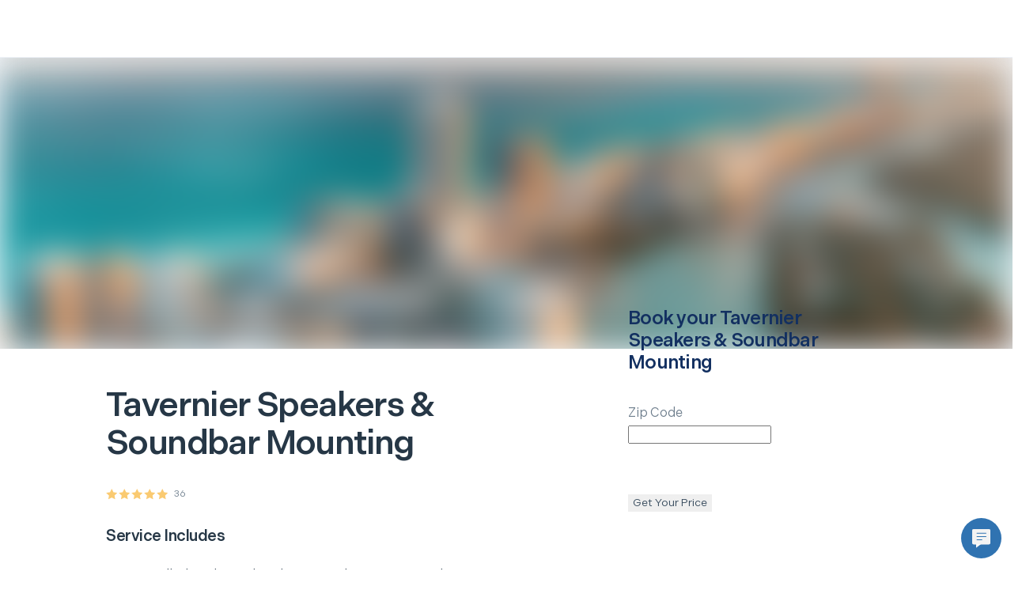

--- FILE ---
content_type: text/css; charset=utf-8
request_url: https://next.hellotech.com/_next/static/css/3621465295a4666f.css
body_size: 1454
content:
.plansPage_grid__OochG{box-sizing:border-box;margin-left:16px;margin-right:16px;max-width:1360px}@media screen and (min-width:576px){.plansPage_grid__OochG{margin-left:24px;margin-right:24px}}@media screen and (min-width:992px){.plansPage_grid__OochG{margin-left:40px;margin-right:40px}}@media screen and (min-width:1440px){.plansPage_grid__OochG{margin:0 auto}}.plansPage_grid-full-width__SNBzb{box-sizing:border-box;max-width:1360px;width:100%;margin:0}.plansPage_row__csAPo{display:flex;flex-wrap:wrap;margin-left:-8px;margin-right:-8px}@media screen and (min-width:576px){.plansPage_row__csAPo{margin-left:-8px;margin-right:-8px}}@media screen and (min-width:992px){.plansPage_row__csAPo{margin-left:-12px;margin-right:-12px}}.plansPage_col__Gmy90{flex:1;box-sizing:border-box;padding-left:8px;padding-right:8px}.plansPage_col-sm-0___FL13,.plansPage_col-sm-hidden__IV3Sl{display:none}.plansPage_col-sm-offset-0__7kpN7{margin-left:0}.plansPage_col-sm-1__93SQm{box-sizing:border-box;width:25%;padding-left:8px;padding-right:8px}.plansPage_col-sm-offset-1__nZWqE{margin-left:25%}.plansPage_col-sm-2__5a2qD{box-sizing:border-box;width:50%;padding-left:8px;padding-right:8px}.plansPage_col-sm-offset-2__QWffL{margin-left:50%}.plansPage_col-sm-3__R2UEw{box-sizing:border-box;width:75%;padding-left:8px;padding-right:8px}.plansPage_col-sm-offset-3__1F485{margin-left:75%}.plansPage_col-sm-4__fiE2z{box-sizing:border-box;width:100%;padding-left:8px;padding-right:8px}.plansPage_col-sm-offset-4__A_cXW{margin-left:100%}@media screen and (min-width:576px){.plansPage_col__Gmy90{flex:1;box-sizing:border-box;padding-left:8px;padding-right:8px}.plansPage_col-md-0__OKvDp,.plansPage_col-md-hidden__J_AGp{display:none}.plansPage_col-md-offset-0__srg__{margin-left:0}.plansPage_col-md-1__IxYrT{box-sizing:border-box;width:12.5%;padding-left:8px;padding-right:8px}.plansPage_col-md-offset-1__ypFBb{margin-left:12.5%}.plansPage_col-md-2__GWzty{box-sizing:border-box;width:25%;padding-left:8px;padding-right:8px}.plansPage_col-md-offset-2__U3BAP{margin-left:25%}.plansPage_col-md-3__fnnyv{box-sizing:border-box;width:37.5%;padding-left:8px;padding-right:8px}.plansPage_col-md-offset-3__omOdn{margin-left:37.5%}.plansPage_col-md-4__38Qo3{box-sizing:border-box;width:50%;padding-left:8px;padding-right:8px}.plansPage_col-md-offset-4__FOrMS{margin-left:50%}.plansPage_col-md-5__R0Fxs{box-sizing:border-box;width:62.5%;padding-left:8px;padding-right:8px}.plansPage_col-md-offset-5__ezR9t{margin-left:62.5%}.plansPage_col-md-6__RGjA8{box-sizing:border-box;width:75%;padding-left:8px;padding-right:8px}.plansPage_col-md-offset-6__upN88{margin-left:75%}.plansPage_col-md-7__7i9jC{box-sizing:border-box;width:87.5%;padding-left:8px;padding-right:8px}.plansPage_col-md-offset-7__wx85G{margin-left:87.5%}.plansPage_col-md-8__uaCda{box-sizing:border-box;width:100%;padding-left:8px;padding-right:8px}.plansPage_col-md-offset-8__JpNJh{margin-left:100%}}@media screen and (min-width:992px){.plansPage_col__Gmy90{flex:1;box-sizing:border-box;padding-left:12px;padding-right:12px}.plansPage_col-lg-0__alGCr,.plansPage_col-lg-hidden__gxA66{display:none}.plansPage_col-lg-offset-0__vKbvj{margin-left:0}.plansPage_col-lg-1__krjLo{box-sizing:border-box;width:8.3333333333%;padding-left:12px;padding-right:12px}.plansPage_col-lg-offset-1__2FN0S{margin-left:8.3333333333%}.plansPage_col-lg-2__79Vq7{box-sizing:border-box;width:16.6666666667%;padding-left:12px;padding-right:12px}.plansPage_col-lg-offset-2__U_GV_{margin-left:16.6666666667%}.plansPage_col-lg-3__vF6i3{box-sizing:border-box;width:25%;padding-left:12px;padding-right:12px}.plansPage_col-lg-offset-3__gD5OM{margin-left:25%}.plansPage_col-lg-4__zB1Rz{box-sizing:border-box;width:33.3333333333%;padding-left:12px;padding-right:12px}.plansPage_col-lg-offset-4__WZlXd{margin-left:33.3333333333%}.plansPage_col-lg-5__zJQdN{box-sizing:border-box;width:41.6666666667%;padding-left:12px;padding-right:12px}.plansPage_col-lg-offset-5__wPo8K{margin-left:41.6666666667%}.plansPage_col-lg-6__xbXnc{box-sizing:border-box;width:50%;padding-left:12px;padding-right:12px}.plansPage_col-lg-offset-6__NN_hG{margin-left:50%}.plansPage_col-lg-7__xENfv{box-sizing:border-box;width:58.3333333333%;padding-left:12px;padding-right:12px}.plansPage_col-lg-offset-7__UFY2v{margin-left:58.3333333333%}.plansPage_col-lg-8__9zgHh{box-sizing:border-box;width:66.6666666667%;padding-left:12px;padding-right:12px}.plansPage_col-lg-offset-8__26lVS{margin-left:66.6666666667%}.plansPage_col-lg-9__rmo1P{box-sizing:border-box;width:75%;padding-left:12px;padding-right:12px}.plansPage_col-lg-offset-9__TULZk{margin-left:75%}.plansPage_col-lg-10__2tnfm{box-sizing:border-box;width:83.3333333333%;padding-left:12px;padding-right:12px}.plansPage_col-lg-offset-10__HTA1J{margin-left:83.3333333333%}.plansPage_col-lg-11__i69nI{box-sizing:border-box;width:91.6666666667%;padding-left:12px;padding-right:12px}.plansPage_col-lg-offset-11__kxG8F{margin-left:91.6666666667%}.plansPage_col-lg-12__58WmV{box-sizing:border-box;width:100%;padding-left:12px;padding-right:12px}.plansPage_col-lg-offset-12__My5qX{margin-left:100%}}.plansPage_bannerContainer__H9Qxe{padding-top:8px;padding-bottom:8px}@media screen and (min-width:576px){.plansPage_bannerContainer__H9Qxe{padding-top:8px;padding-bottom:8px}}@media screen and (min-width:992px){.plansPage_bannerContainer__H9Qxe{padding-top:8px;padding-bottom:8px}}.plansPage_desktopPricingInfo__eu5Tx{display:none}@media(min-width:769px){.plansPage_desktopPricingInfo__eu5Tx{display:inherit}}.plansPage_mobilePricingInfo__6j1Km{position:relative}@media(min-width:769px){.plansPage_mobilePricingInfo__6j1Km{display:none}}.plansPage_selectPlanBanner__iDwyu{position:sticky;z-index:6;top:56px}@media screen and (min-width:576px){.plansPage_selectPlanBanner__iDwyu{top:64px}}.plansPage_headerContainer__zUKaQ{background:linear-gradient(to bottom right,#0992e9,#1ac4f6);position:relative;overflow:hidden}.plansPage_headerContainer__zUKaQ:after,.plansPage_headerContainer__zUKaQ:before{content:"";position:absolute;background-repeat:no-repeat;pointer-events:none}@media screen and (min-width:576px){.plansPage_headerContainer__zUKaQ:after{background-image:url(/_nextassets_/blobs/single-bubble.svg);width:50%;height:50%;background-size:contain;top:-16%;right:-32%}}@media screen and (min-width:992px){.plansPage_headerContainer__zUKaQ:after{top:-36%;right:-32%}}.plansPage_column__tHqyO{text-align:center}.plansPage_link___7OvM{color:#fff!important;font-weight:550}.plansPage_link___7OvM:hover{text-decoration:underline!important}.plansPage_rating__tXhZB{padding-right:4px}.plansPage_bannerContainer__H9Qxe{background:linear-gradient(90deg,#0000,#ffffff4d,#0000);padding:8px 0}.plansPage_carouselItem__iMBgD{padding-bottom:0}.plansPage_bannerItem__gcVp2{display:flex;justify-content:center;padding-bottom:0}.plansPage_faqContainer__vLFZg{background-color:#fff}.plansPage_item__6ZWN0 button>h5{text-align:left}.plansPage_text__hELon{margin-top:16px}.plansPage_guaranteeContainer__P96lA{text-align:center;padding-top:48px;padding-bottom:48px;position:relative;background-color:#133061}@media screen and (min-width:576px){.plansPage_guaranteeContainer__P96lA{padding-top:24px;padding-bottom:24px;text-align:left}}@media screen and (min-width:992px){.plansPage_guaranteeContainer__P96lA{padding-top:32px;padding-bottom:32px}}.plansPage_gridWrapper__KBeXs{padding:0}@media screen and (min-width:576px){.plansPage_gridWrapper__KBeXs{display:flex;align-items:center}}@media screen and (min-width:992px){.plansPage_gridWrapper__KBeXs{justify-content:center}}.plansPage_image__tcrNX{height:88px}@media screen and (min-width:992px){.plansPage_image__tcrNX{height:130px;position:absolute;left:2%}}@media screen and (min-width:1440px){.plansPage_image__tcrNX{position:relative;height:136px;margin:-5% 2%}}@media screen and (min-width:576px){.plansPage_textContainer__2v0mq{padding-left:32px}}@media screen and (min-width:992px){.plansPage_textContainer__2v0mq{padding-left:40px;display:flex;align-items:center}}.plansPage_title__4AJcU{padding-top:24px;padding-bottom:8px}@media screen and (min-width:576px){.plansPage_title__4AJcU{padding-top:0}}@media screen and (min-width:992px){.plansPage_title__4AJcU{white-space:nowrap;padding:0}}.plansPage_subTitle__uBU6i{text-align:center}@media screen and (min-width:576px){.plansPage_subTitle__uBU6i{text-align:left}}@media screen and (min-width:992px){.plansPage_subTitle__uBU6i{padding-left:40px}}.plansPage_benefitsContainer___gK1J{padding-bottom:0;margin-left:8px;margin-right:8px}@media screen and (min-width:992px){.plansPage_benefitsContainer___gK1J{padding-bottom:40px;margin-left:0;margin-right:0}}.plansPage_benefitsImageContainer__UHwfp{align-items:center}@media screen and (min-width:992px){.plansPage_benefitsImageContainer__UHwfp{display:block}}.plansPage_benefitsImage__7B0Zl{width:56px}@media screen and (min-width:992px){.plansPage_benefitsTextContainer__WDQ0v{display:block}}.plansPage_mobileBenefitsContainer__SEHLR{flex-wrap:nowrap}@media screen and (min-width:992px){.plansPage_mobileBenefitsContainer__SEHLR{display:none}}.plansPage_reviews__d3P3i{background-color:#fff;display:flex;justify-content:center;padding-left:16px;padding-right:0}.plansPage_reviews__d3P3i:after{content:"";position:absolute;background:none}@media screen and (min-width:576px){.plansPage_reviews__d3P3i{padding-left:24px;padding-right:0}}@media screen and (min-width:992px){.plansPage_reviews__d3P3i{padding-left:80px;padding-right:80px}}.plansPage_reviewItem__JGRbY{padding:8px}.plansPage_blobs__rEZ3Z:before,.plansPage_chooseAPlanContainer__6W0V_:before{content:"";position:absolute;background:url(/_nextassets_/blobs/single-bubble.svg) no-repeat bottom;background-size:40%;right:-52%;opacity:.85}@media screen and (min-width:576px){.plansPage_blobs__rEZ3Z:before,.plansPage_chooseAPlanContainer__6W0V_:before{width:100%;height:100%;top:-60%}}@media screen and (min-width:1440px){.plansPage_blobs__rEZ3Z:before,.plansPage_chooseAPlanContainer__6W0V_:before{width:100%;height:100%;top:-40%}}.plansPage_blobs__rEZ3Z:after,.plansPage_chooseAPlanContainer__6W0V_:after{content:"";position:absolute;background:url(/_nextassets_/blobs/single-bubble.svg) no-repeat;background-size:26%;opacity:.8}@media screen and (min-width:576px){.plansPage_blobs__rEZ3Z:after,.plansPage_chooseAPlanContainer__6W0V_:after{left:-16%;width:100%;height:100%;top:35%}}@media screen and (min-width:992px){.plansPage_blobs__rEZ3Z:after,.plansPage_chooseAPlanContainer__6W0V_:after{left:-18%;top:23%}}.plansPage_chooseAPlanOuterContainer__mdLrL{position:relative}.plansPage_chooseAPlanOuterContainer__mdLrL:after{content:"";position:absolute;background:url(/_nextassets_/blobs/single-bubble.svg) no-repeat;background-size:29%;opacity:.8}@media screen and (min-width:576px){.plansPage_chooseAPlanOuterContainer__mdLrL:after{left:-8%;width:100%;height:100%;bottom:-72%}}@media screen and (min-width:992px){.plansPage_chooseAPlanOuterContainer__mdLrL:after{left:-8%;width:100%;height:100%;bottom:-62%}}.plansPage_chooseAPlanContainer__6W0V_{padding:48px 0 56px;text-align:center;position:relative;overflow:hidden;background:linear-gradient(to bottom right,#0992e9,#1ac4f6);display:flex;flex-direction:column;align-items:center;justify-content:center}.plansPage_chooseAPlanContainer__6W0V_>*{color:#fff}@media screen and (min-width:576px){.plansPage_chooseAPlanContainer__6W0V_{padding:56px 0 64px;height:280px;margin-bottom:0}}@media screen and (min-width:992px){.plansPage_chooseAPlanContainer__6W0V_{padding:96px;height:388px}}.plansPage_chooseAPlanText__W26z1{padding:16px 8px;max-width:350px}@media screen and (min-width:576px){.plansPage_chooseAPlanText__W26z1{margin:0 auto;max-width:450px;padding:16px 24px}}@media screen and (min-width:992px){.plansPage_chooseAPlanText__W26z1{padding:24px 32px}}.plansPage_chooseAPlanButton__2_N6y{margin:0 auto;width:100%;z-index:2;position:relative;padding:0 16px}@media screen and (min-width:576px){.plansPage_chooseAPlanButton__2_N6y{width:220px}}
/*# sourceMappingURL=3621465295a4666f.css.map*/